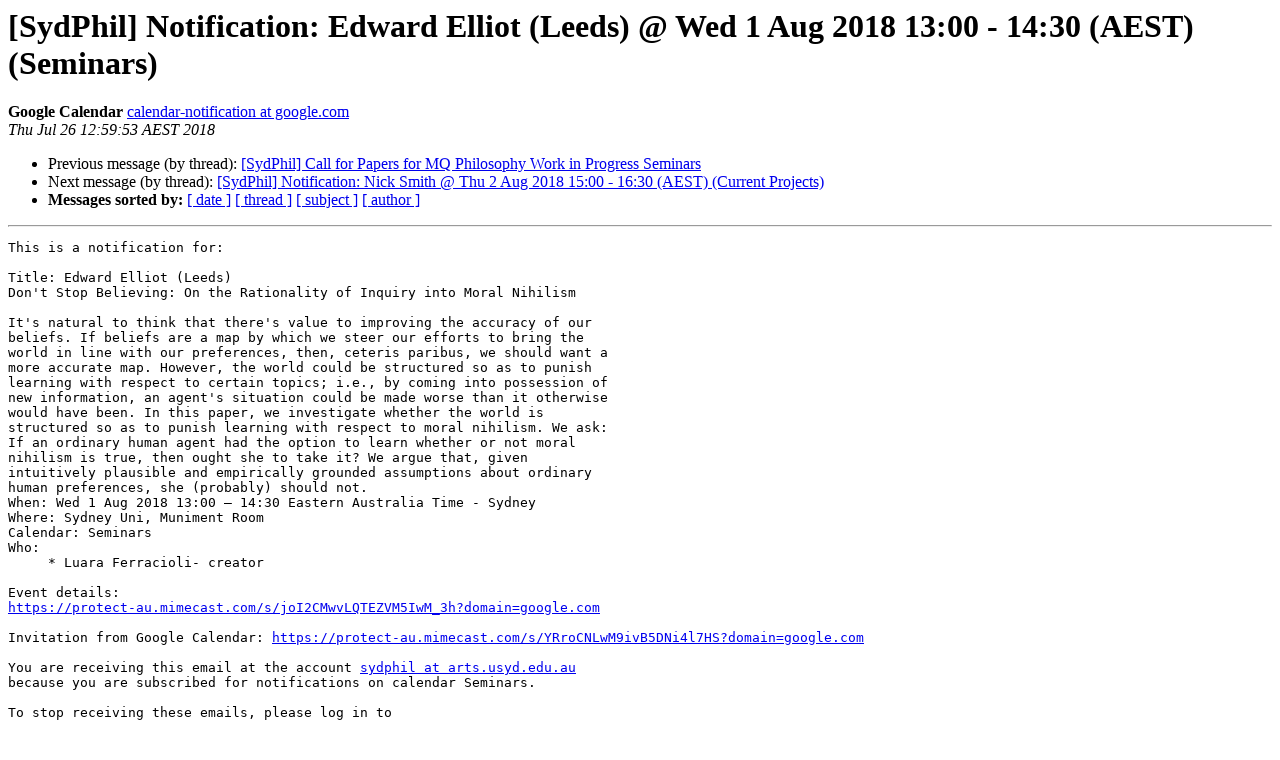

--- FILE ---
content_type: text/html
request_url: https://mailman.sydney.edu.au/pipermail/sydphil/Week-of-Mon-20180723/004484.html
body_size: 1953
content:
<!DOCTYPE HTML PUBLIC "-//W3C//DTD HTML 4.01 Transitional//EN">
<HTML>
 <HEAD>
   <TITLE> [SydPhil] Notification: Edward Elliot (Leeds) @ Wed 1 Aug 2018 13:00 - 14:30 (AEST) (Seminars)
   </TITLE>
   <LINK REL="Index" HREF="index.html" >
   <LINK REL="made" HREF="mailto:sydphil%40mailman.sydney.edu.au?Subject=Re%3A%20%5BSydPhil%5D%20Notification%3A%20Edward%20Elliot%20%28Leeds%29%20%40%20Wed%201%20Aug%202018%0A%2013%3A00%20-%2014%3A30%20%28AEST%29%20%28Seminars%29&In-Reply-To=%3C0000000000007c420a0571de303d%40google.com%3E">
   <META NAME="robots" CONTENT="index,nofollow">
   <style type="text/css">
       pre {
           white-space: pre-wrap;       /* css-2.1, curent FF, Opera, Safari */
           }
   </style>
   <META http-equiv="Content-Type" content="text/html; charset=us-ascii">
   <LINK REL="Previous"  HREF="004483.html">
   <LINK REL="Next"  HREF="004485.html">
 </HEAD>
 <BODY BGCOLOR="#ffffff">
   <H1>[SydPhil] Notification: Edward Elliot (Leeds) @ Wed 1 Aug 2018 13:00 - 14:30 (AEST) (Seminars)</H1>
    <B>Google Calendar</B> 
    <A HREF="mailto:sydphil%40mailman.sydney.edu.au?Subject=Re%3A%20%5BSydPhil%5D%20Notification%3A%20Edward%20Elliot%20%28Leeds%29%20%40%20Wed%201%20Aug%202018%0A%2013%3A00%20-%2014%3A30%20%28AEST%29%20%28Seminars%29&In-Reply-To=%3C0000000000007c420a0571de303d%40google.com%3E"
       TITLE="[SydPhil] Notification: Edward Elliot (Leeds) @ Wed 1 Aug 2018 13:00 - 14:30 (AEST) (Seminars)">calendar-notification at google.com
       </A><BR>
    <I>Thu Jul 26 12:59:53 AEST 2018</I>
    <P><UL>
        <LI>Previous message (by thread): <A HREF="004483.html">[SydPhil] Call for Papers for MQ Philosophy Work in Progress Seminars
</A></li>
        <LI>Next message (by thread): <A HREF="004485.html">[SydPhil] Notification: Nick Smith @ Thu 2 Aug 2018 15:00 - 16:30 (AEST) (Current Projects)
</A></li>
         <LI> <B>Messages sorted by:</B> 
              <a href="date.html#4484">[ date ]</a>
              <a href="thread.html#4484">[ thread ]</a>
              <a href="subject.html#4484">[ subject ]</a>
              <a href="author.html#4484">[ author ]</a>
         </LI>
       </UL>
    <HR>  
<!--beginarticle-->
<PRE>This is a notification for:

Title: Edward Elliot (Leeds)
Don't Stop Believing: On the Rationality of Inquiry into Moral Nihilism

It's natural to think that there's value to improving the accuracy of our  
beliefs. If beliefs are a map by which we steer our efforts to bring the  
world in line with our preferences, then, ceteris paribus, we should want a  
more accurate map. However, the world could be structured so as to punish  
learning with respect to certain topics; i.e., by coming into possession of  
new information, an agent's situation could be made worse than it otherwise  
would have been. In this paper, we investigate whether the world is  
structured so as to punish learning with respect to moral nihilism. We ask:  
If an ordinary human agent had the option to learn whether or not moral  
nihilism is true, then ought she to take it? We argue that, given  
intuitively plausible and empirically grounded assumptions about ordinary  
human preferences, she (probably) should not.
When: Wed 1 Aug 2018 13:00 &#8211; 14:30 Eastern Australia Time - Sydney
Where: Sydney Uni, Muniment Room
Calendar: Seminars
Who:
     * Luara Ferracioli- creator

Event details:  
<A HREF="https://protect-au.mimecast.com/s/joI2CMwvLQTEZVM5IwM_3h?domain=google.com">https://protect-au.mimecast.com/s/joI2CMwvLQTEZVM5IwM_3h?domain=google.com</A>

Invitation from Google Calendar: <A HREF="https://protect-au.mimecast.com/s/YRroCNLwM9ivB5DNi4l7HS?domain=google.com">https://protect-au.mimecast.com/s/YRroCNLwM9ivB5DNi4l7HS?domain=google.com</A>

You are receiving this email at the account <A HREF="https://mailman.sydney.edu.au/mailman/listinfo/sydphil">sydphil at arts.usyd.edu.au</A>  
because you are subscribed for notifications on calendar Seminars.

To stop receiving these emails, please log in to  
<A HREF="https://protect-au.mimecast.com/s/YRroCNLwM9ivB5DNi4l7HS?domain=google.com">https://protect-au.mimecast.com/s/YRroCNLwM9ivB5DNi4l7HS?domain=google.com</A> and change your notification settings for  
this calendar.

Forwarding this invitation could allow any recipient to modify your RSVP  
response. Learn more at  
<A HREF="https://protect-au.mimecast.com/s/LaNoCOMxNytqKrzAskzZgj?domain=support.google.com">https://protect-au.mimecast.com/s/LaNoCOMxNytqKrzAskzZgj?domain=support.google.com</A>
-------------- next part --------------
An HTML attachment was scrubbed...
URL: &lt;<A HREF="http://mailman.sydney.edu.au/pipermail/sydphil/attachments/20180726/80ef52a5/attachment.html">http://mailman.sydney.edu.au/pipermail/sydphil/attachments/20180726/80ef52a5/attachment.html</A>&gt;
</PRE>


<!--endarticle-->
    <HR>
    <P><UL>
        <!--threads-->
	<LI>Previous message (by thread): <A HREF="004483.html">[SydPhil] Call for Papers for MQ Philosophy Work in Progress Seminars
</A></li>
	<LI>Next message (by thread): <A HREF="004485.html">[SydPhil] Notification: Nick Smith @ Thu 2 Aug 2018 15:00 - 16:30 (AEST) (Current Projects)
</A></li>
         <LI> <B>Messages sorted by:</B> 
              <a href="date.html#4484">[ date ]</a>
              <a href="thread.html#4484">[ thread ]</a>
              <a href="subject.html#4484">[ subject ]</a>
              <a href="author.html#4484">[ author ]</a>
         </LI>
       </UL>

<hr>
<a href="https://mailman.sydney.edu.au/mailman/listinfo/sydphil">More information about the SydPhil
mailing list</a><br>
</body></html>
